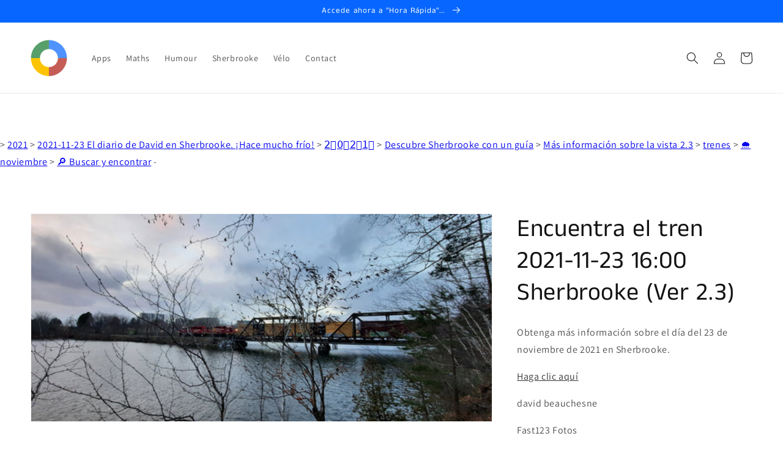

--- FILE ---
content_type: text/html; charset=utf-8
request_url: https://www.google.com/recaptcha/api2/aframe
body_size: 260
content:
<!DOCTYPE HTML><html><head><meta http-equiv="content-type" content="text/html; charset=UTF-8"></head><body><script nonce="xcCGQxmIx8OkAybVDAV6HQ">/** Anti-fraud and anti-abuse applications only. See google.com/recaptcha */ try{var clients={'sodar':'https://pagead2.googlesyndication.com/pagead/sodar?'};window.addEventListener("message",function(a){try{if(a.source===window.parent){var b=JSON.parse(a.data);var c=clients[b['id']];if(c){var d=document.createElement('img');d.src=c+b['params']+'&rc='+(localStorage.getItem("rc::a")?sessionStorage.getItem("rc::b"):"");window.document.body.appendChild(d);sessionStorage.setItem("rc::e",parseInt(sessionStorage.getItem("rc::e")||0)+1);localStorage.setItem("rc::h",'1768824703306');}}}catch(b){}});window.parent.postMessage("_grecaptcha_ready", "*");}catch(b){}</script></body></html>

--- FILE ---
content_type: application/javascript; charset=UTF-8
request_url: https://www.cybarmor.app/lock.js?shop=artcovid-ca.myshopify.com
body_size: -142
content:
(function(t){if(t.gacp&&t.gacp._fni){t.gacp(t)}}(window))